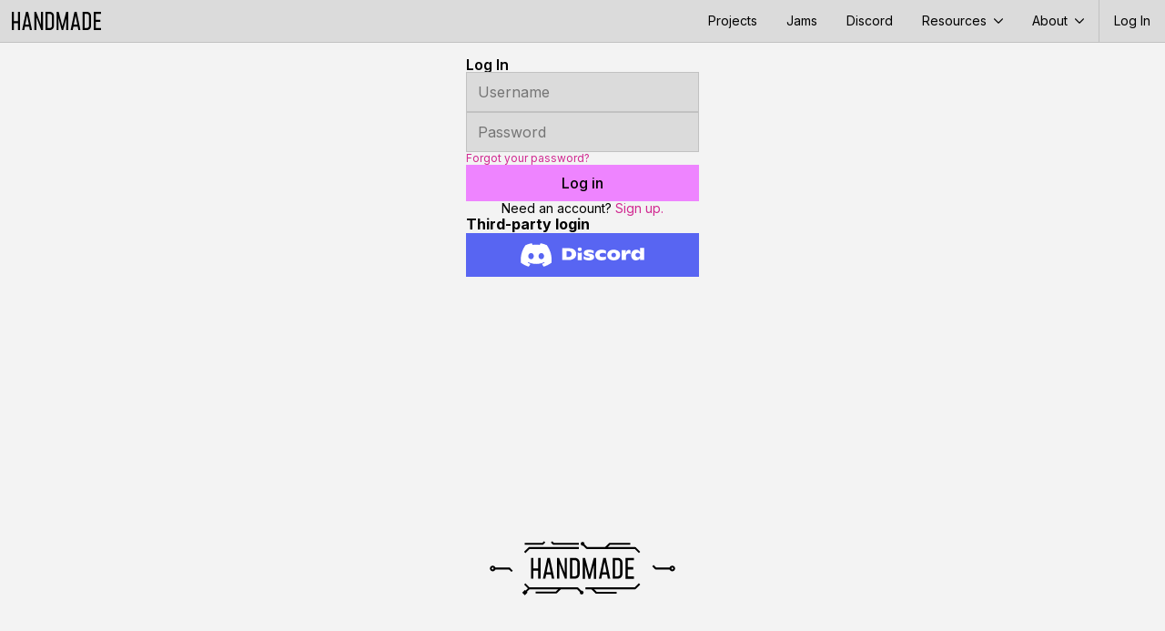

--- FILE ---
content_type: text/html; charset=utf-8
request_url: https://handmade.network/login?redirect=https%3A%2F%2F4coder.handmade.network%2Fforums%2Ft%2F6791-how_to_reload_buffer_in_custom_layer
body_size: 5393
content:

<!DOCTYPE html>
<html lang="en-US"  prefix="og: http://ogp.me/ns#">
<head>
    <meta charset="utf-8">
    <meta name="viewport" content="width=device-width, initial-scale=1">

    <link rel="icon" type="image/png" sizes="16x16" href="https://handmade.network/public/jams/learning-2024/favicon-16x16.png?v=1767661339">
    <link rel="icon" type="image/png" sizes="32x32" href="https://handmade.network/public/jams/learning-2024/favicon-32x32.png?v=1767661339">

    
    <meta property="og:title" content="Log in" />
    <meta property="og:site_name" content="Handmade Network" />
    <meta property="og:type" content="website" />
    <meta property="og:image" content="https://handmade.network/public/logo.png" />
    
    
        <title>Log in | Handmade Network</title>
    

	<link href="https://fonts.googleapis.com/css2?family=Inter:wght@100..900&display=swap" rel="stylesheet">
    <link href='https://fonts.googleapis.com/css?family=Fira+Mono:300,400,500,700' rel="stylesheet" type="text/css">
	<link rel="stylesheet" type="text/css" href="https://handmade.network/public/style.css?v=1767661339">
    
    

    <script src="https://handmade.network/public/js/script.js?v=1767661339"></script>

    

	
</head>

<body class="flex flex-column ">
    <div class="content-top">
        <header id="site-header" class="flex flex-row items-stretch link-normal">
    <a href="https://handmade.network" class="hmn-logo flex-shrink-0"><?xml version="1.0" encoding="UTF-8" standalone="no"?>
<!DOCTYPE svg PUBLIC "-//W3C//DTD SVG 1.1//EN" "http://www.w3.org/Graphics/SVG/1.1/DTD/svg11.dtd">
<svg width="98" height="20" viewBox="0 0 98 20" fill="currentColor" version="1.1" xmlns="http://www.w3.org/2000/svg" xmlns:xlink="http://www.w3.org/1999/xlink" xml:space="preserve" xmlns:serif="http://www.serif.com/" style="fill-rule:evenodd;clip-rule:evenodd;stroke-linejoin:round;stroke-miterlimit:2;">
    <g transform="matrix(0.529158,0,0,0.533333,-1.08345,12.8303)">
        <path d="M2.047,13.443L2.047,-24.057L6.247,-24.057L6.247,-5.007L14.997,-5.007L14.997,-24.057L19.197,-24.057L19.197,13.443L14.997,13.443L14.997,-0.807L6.247,-0.807L6.247,13.443L2.047,13.443Z" style="fill-rule:nonzero;"/>
        <path d="M35.947,-24.057L43.897,13.443L39.547,13.443L38.097,6.193L29.297,6.193L27.797,13.443L23.447,13.443L31.447,-24.057L35.947,-24.057ZM30.047,1.993L37.347,1.993L33.697,-16.557L30.047,1.993Z" style="fill-rule:nonzero;"/>
        <path d="M62.547,-24.057L66.547,-24.057L66.547,13.443L62.997,13.443L52.897,-13.107L52.897,13.443L48.897,13.443L48.897,-24.057L52.447,-24.057L62.547,2.493L62.547,-24.057Z" style="fill-rule:nonzero;"/>
        <path d="M72.047,13.443L72.047,-24.057L80.647,-24.057C83.347,-24.057 85.514,-23.207 87.147,-21.507C88.781,-19.807 89.597,-17.573 89.597,-14.807L89.597,4.193C89.597,6.96 88.781,9.193 87.147,10.893C85.514,12.593 83.347,13.443 80.647,13.443L72.047,13.443ZM76.247,9.243L80.647,9.243C82.081,9.243 83.231,8.785 84.097,7.868C84.964,6.952 85.397,5.727 85.397,4.193L85.397,-14.807C85.397,-16.34 84.964,-17.565 84.097,-18.482C83.231,-19.398 82.081,-19.857 80.647,-19.857L76.247,-19.857L76.247,9.243Z" style="fill-rule:nonzero;"/>
        <path d="M114.897,-24.057L119.097,-24.057L119.097,13.443L115.097,13.443L115.097,-10.957L108.647,13.443L105.497,13.443L99.097,-10.957L99.097,13.443L95.097,13.443L95.097,-24.057L99.297,-24.057L107.097,5.743L114.897,-24.057Z" style="fill-rule:nonzero;"/>
        <path d="M136.597,-24.057L144.547,13.443L140.197,13.443L138.747,6.193L129.947,6.193L128.447,13.443L124.097,13.443L132.097,-24.057L136.597,-24.057ZM130.697,1.993L137.997,1.993L134.347,-16.557L130.697,1.993Z" style="fill-rule:nonzero;"/>
        <path d="M149.047,13.443L149.047,-24.057L157.647,-24.057C160.347,-24.057 162.514,-23.207 164.147,-21.507C165.781,-19.807 166.597,-17.573 166.597,-14.807L166.597,4.193C166.597,6.96 165.781,9.193 164.147,10.893C162.514,12.593 160.347,13.443 157.647,13.443L149.047,13.443ZM153.247,9.243L157.647,9.243C159.081,9.243 160.231,8.785 161.097,7.868C161.964,6.952 162.397,5.727 162.397,4.193L162.397,-14.807C162.397,-16.34 161.964,-17.565 161.097,-18.482C160.231,-19.398 159.081,-19.857 157.647,-19.857L153.247,-19.857L153.247,9.243Z" style="fill-rule:nonzero;"/>
        <path d="M187.247,-24.057L187.247,-19.857L176.297,-19.857L176.297,-7.557L185.897,-7.557L185.897,-3.357L176.297,-3.357L176.297,9.243L187.247,9.243L187.247,13.443L172.097,13.443L172.097,-24.057L187.247,-24.057Z" style="fill-rule:nonzero;"/>
    </g>
</svg>
</a>
    <div class="flex-grow-1 flex-shrink-1"></div>
    <div class="header-nav lh-solid f6 dn" id="header_nav">
        <a href="https://handmade.network/projects">Projects</a>
        <a href="https://handmade.network/jams">Jams</a>
        <a href="https://discord.gg/hmn">Discord</a>
        <div class="root-item">
            <a aria-expanded="false" aria-controls="resource-submenu" class="menu-dropdown-js" href="#">
                Resources <div class="menu-chevron svgicon-lite"><svg width="10" height="10" viewBox="0 0 10 10" version="1.1" xmlns="http://www.w3.org/2000/svg" xmlns:xlink="http://www.w3.org/1999/xlink" xml:space="preserve" xmlns:serif="http://www.serif.com/" style="fill-rule:evenodd;clip-rule:evenodd;stroke-linejoin:round;stroke-miterlimit:2;">
    <g transform="matrix(3.30372e-18,0.0539539,-0.0539539,3.30372e-18,9.99997,4.04654e-05)">
        <path d="M51.707,185.343C48.966,185.343 46.214,184.299 44.114,182.194C39.92,178 39.92,171.213 44.114,167.019L118.466,92.672L44.114,18.32C39.92,14.126 39.92,7.333 44.114,3.145C48.308,-1.049 55.101,-1.049 59.294,3.145L141.228,85.079C145.422,89.273 145.422,96.066 141.228,100.254L59.294,182.193C57.201,184.293 54.454,185.343 51.707,185.343Z" style="fill-rule:nonzero;"/>
    </g>
</svg>
</div>
            </a>
            <div class="submenu" id="resource-submenu">
                <a href="https://handmade.network/podcast">Unwind</a>
                <a href="https://handmade.network/fishbowl">Fishbowls</a>
                <a href="https://handmade.network/forums">Forums</a>
                <a href="https://handmade.network/newsletter">Newsletter</a>
            </div>
        </div>
        <div class="root-item">
            <a aria-expanded="false" aria-controls="about-submenu" class="menu-dropdown-js" href="#">
                About <div class="menu-chevron svgicon-lite"><svg width="10" height="10" viewBox="0 0 10 10" version="1.1" xmlns="http://www.w3.org/2000/svg" xmlns:xlink="http://www.w3.org/1999/xlink" xml:space="preserve" xmlns:serif="http://www.serif.com/" style="fill-rule:evenodd;clip-rule:evenodd;stroke-linejoin:round;stroke-miterlimit:2;">
    <g transform="matrix(3.30372e-18,0.0539539,-0.0539539,3.30372e-18,9.99997,4.04654e-05)">
        <path d="M51.707,185.343C48.966,185.343 46.214,184.299 44.114,182.194C39.92,178 39.92,171.213 44.114,167.019L118.466,92.672L44.114,18.32C39.92,14.126 39.92,7.333 44.114,3.145C48.308,-1.049 55.101,-1.049 59.294,3.145L141.228,85.079C145.422,89.273 145.422,96.066 141.228,100.254L59.294,182.193C57.201,184.293 54.454,185.343 51.707,185.343Z" style="fill-rule:nonzero;"/>
    </g>
</svg>
</div>
            </a>
            <div class="submenu" id="about-submenu">
                <a href="https://handmade.network/manifesto">Manifesto</a>
                <a href="https://handmade.network/about">About the Team</a>
            </div>
        </div>
        
    </div>
    <div class="root-item f6 bl-ns flex items-stretch">
        <a class="db pl3 pr2 pr3-ns lh-solid flex items-center" href="https://handmade.network/login?redirect=https%3A%2F%2Fhandmade.network%2Flogin%3Fredirect%3Dhttps%253A%252F%252F4coder.handmade.network%252Fforums%252Ft%252F6791-how_to_reload_buffer_in_custom_layer">
            
            Log In
            
        </a>
        <a class="pl2 pr3 flex dn-ns items-center" href="#" id="mobile_menu">
            <svg width="16" height="16" viewBox="0 0 16 16" fill="currentColor" version="1.1" xmlns="http://www.w3.org/2000/svg" xmlns:xlink="http://www.w3.org/1999/xlink" xml:space="preserve" xmlns:serif="http://www.serif.com/" style="fill-rule:evenodd;clip-rule:evenodd;stroke-linejoin:round;stroke-miterlimit:2;">
    <g transform="matrix(1,0,0,1,-3,-4)">
        <path d="M3,4L21,4L21,6L3,6L3,4ZM3,11L21,11L21,13L3,13L3,11ZM3,18L21,18L21,20L3,20L3,18Z" style="fill-rule:nonzero;"/>
    </g>
</svg>

        </a>
        
    </div>
</header>




<script type="text/javascript">
    document.addEventListener("DOMContentLoaded", function() {
        const header = document.querySelector("#site-header");
        const mobileMenuButton = document.querySelector("#mobile_menu");
        
        
        {
            const rootItems = header.querySelectorAll('.root-item');
            
            function clearDropdowns() {
                for (const item of rootItems) {
                    item.classList.remove('clicked');
                }
            }
            
            function clickDropdown(el) {
                header.classList.add('clicked');
                
                if (el.classList.contains('clicked')) {
                    clearDropdowns();
                } else {
                    clearDropdowns();
                    el.classList.add('clicked');
                }
            }
            
            for (const item of rootItems) {
                if (item.querySelector('.submenu')) {
                    item.addEventListener('click', e => {
                        clickDropdown(item);
                        e.stopPropagation();
                    });
                }
            }
        }
        
        
        { 
            const dropdowns = document.querySelectorAll('.menu-dropdown-js');
            
            for(let i = 0; i < dropdowns.length; i++) {
                let dropdown = dropdowns[i];
                dropdown.addEventListener('click', e => {
                    e.preventDefault();
                    for(let j = 0; j < dropdowns.length; j++){
                        let each = dropdowns[j];
                        if(each != dropdown){
                            each.setAttribute("aria-expanded", false);
                        }
                    }
                    
                    var toSetTo = dropdown.getAttribute("aria-expanded") == "false" ? "true" : "false"; 
                    dropdown.setAttribute("aria-expanded", toSetTo);
                    console.log(dropdown);
                }); 
            }
        }

        mobileMenuButton.addEventListener("click", e => {
            e.preventDefault();
            e.stopPropagation();
            header.classList.toggle("mobile-open");
        });
    });
</script>


        
    </div>
    
	<div class="flex-grow-1">
		
<div class="mw5-ns ph3 ph0-ns pt3 m-center">
	<div class="flex flex-column g4">
		<form method="POST" class="flex flex-column g3 hmn-form">
			<h1>Log In</h1>

			<input type="hidden" name="redirect" value="https://4coder.handmade.network/forums/t/6791-how_to_reload_buffer_in_custom_layer" />
			
			<div class="flex flex-column g2">
				<input class="db w-100 w5-ns"
					name="username"
					type="text"
					minlength="3" maxlength="30"
					placeholder="Username"
					required
				/>

				<div class="flex flex-column g1">
					<input class="db w-100 w5-ns"
						name="password"
						type="password"
						minlength="8"
						placeholder="Password"
						required
					/>
					<a class="f7" href="https://handmade.network/password_reset" tabindex="-1">Forgot your password?</a>
				</div>
			</div>
			
			<div class="flex flex-column g2">
				<input class="btn-primary w-100" type="submit" value="Log in" />
				<div class="tc f6">
					Need an account? <a href="https://handmade.network/register?destination=https%3A%2F%2F4coder.handmade.network%2Fforums%2Ft%2F6791-how_to_reload_buffer_in_custom_layer">Sign up.</a>
				</div>
			</div>
		</form>

		<div class="flex flex-column g2">
			<div class="b">Third-party login</div>
			<div class="flex flex-column g1">
				<a href="https://handmade.network/login-with-discord?redirect=https%3A%2F%2F4coder.handmade.network%2Fforums%2Ft%2F6791-how_to_reload_buffer_in_custom_layer" class="db overflow-hidden flex" title="Log in with Discord">
					<img
						src="https://handmade.network/public/discord-login.svg?v=1767661339"
						alt="Log in with Discord"
					>
				</a>
			</div>
		</div>
	</div>
</div>

	</div>
    <footer>
    <div class="mv5 h3 fill-current link-normal">
        <a href="https://handmade.network"><?xml version="1.0" encoding="UTF-8" standalone="no"?>
<!DOCTYPE svg PUBLIC "-//W3C//DTD SVG 1.1//EN" "http://www.w3.org/Graphics/SVG/1.1/DTD/svg11.dtd">
<svg width="100%" height="100%" viewBox="0 0 2000 629" version="1.1" xmlns="http://www.w3.org/2000/svg" xmlns:xlink="http://www.w3.org/1999/xlink" xml:space="preserve" xmlns:serif="http://www.serif.com/" style="fill-rule:evenodd;clip-rule:evenodd;stroke-linejoin:round;stroke-miterlimit:2;">
    <g id="Wires" transform="matrix(26.3259,0,0,26.3259,-5070.03,-5340.32)">
        <g transform="matrix(1,0,0,-1,-0.808418,430.006)">
            <path d="M194.555,216.234C193.915,216.234 193.396,215.714 193.396,215.074C193.396,214.434 193.915,213.915 194.555,213.915C195.195,213.915 195.715,214.434 195.715,215.074C195.715,215.714 195.195,216.234 194.555,216.234ZM194.555,215.461C194.768,215.461 194.942,215.288 194.942,215.074C194.942,214.861 194.768,214.688 194.555,214.688C194.342,214.688 194.169,214.861 194.169,215.074C194.169,215.288 194.342,215.461 194.555,215.461Z"/>
        </g>
        <g transform="matrix(1,0,0,-1,-0.808418,430.006)">
            <path d="M195.328,214.688L201.366,214.688C201.579,214.688 201.753,214.861 201.753,215.074C201.753,215.288 201.579,215.461 201.366,215.461L195.328,215.461C195.115,215.461 194.942,215.288 194.942,215.074C194.942,214.861 195.115,214.688 195.328,214.688Z"/>
        </g>
        <g transform="matrix(-1,0,0,-1,461.953,430.006)">
            <path d="M194.555,213.915C193.915,213.915 193.396,214.434 193.396,215.074C193.396,215.714 193.915,216.234 194.555,216.234C195.195,216.234 195.715,215.714 195.715,215.074C195.715,214.434 195.195,213.915 194.555,213.915ZM194.555,214.688C194.768,214.688 194.942,214.861 194.942,215.074C194.942,215.288 194.768,215.461 194.555,215.461C194.342,215.461 194.169,215.288 194.169,215.074C194.169,214.861 194.342,214.688 194.555,214.688Z"/>
        </g>
        <g transform="matrix(-1,0,0,-1,461.953,430.006)">
            <path d="M195.328,215.461L201.366,215.461C201.579,215.461 201.753,215.288 201.753,215.074C201.753,214.861 201.579,214.688 201.366,214.688L195.328,214.688C195.115,214.688 194.942,214.861 194.942,215.074C194.942,215.288 195.115,215.461 195.328,215.461Z"/>
        </g>
        <g transform="matrix(1,0,0,-1,0.0431238,430.006)">
            <path d="M200.241,214.801L201.383,213.66L201.929,214.206L200.788,215.348L200.241,214.801Z"/>
        </g>
        <g transform="matrix(1,0,0,-1,58.9314,428.865)">
            <path d="M200.241,214.801L201.383,213.66L201.929,214.206L200.788,215.348L200.241,214.801Z"/>
        </g>
        <g transform="matrix(1,0,0,-1,1.04312,431.006)">
            <path d="M205.56,209.482L207.365,207.677L207.912,208.223L206.107,210.029L205.56,209.482Z"/>
        </g>
        <g transform="matrix(1,0,0,-1,1.04312,431.006)">
            <path d="M229.737,206.754C229.436,207.055 228.946,207.055 228.644,206.754C228.342,206.452 228.342,205.962 228.644,205.66C228.946,205.359 229.436,205.359 229.737,205.66C230.039,205.962 230.039,206.452 229.737,206.754ZM229.192,206.208L229.191,206.207L229.192,206.208Z"/>
        </g>
        <g transform="matrix(1,0,0,-1,1.04312,431.006)">
            <path d="M207.639,207.564L227.288,207.564C227.288,207.564 228.644,206.207 228.644,206.207C228.795,206.056 229.04,206.056 229.191,206.207C229.342,206.358 229.342,206.603 229.191,206.754C228.534,207.411 227.721,208.223 227.721,208.223C227.648,208.296 227.55,208.337 227.448,208.337L207.639,208.337C207.425,208.337 207.252,208.163 207.252,207.95C207.252,207.737 207.425,207.564 207.639,207.564Z"/>
        </g>
        <g transform="matrix(1,0,0,-1,1.04312,431.006)">
            <path d="M230.737,207.564L251.13,207.564C251.233,207.564 251.331,207.604 251.403,207.677L253.209,209.482L252.662,210.029L250.97,208.337C250.97,208.337 230.737,208.337 230.737,208.337L230.737,207.564Z"/>
        </g>
        <g transform="matrix(-1,0,0,1,459.812,-1.40971)">
            <path d="M205.56,209.482L207.365,207.677L207.912,208.223L206.107,210.029L205.56,209.482Z"/>
        </g>
        <g transform="matrix(-1,0,0,1,459.812,-1.40971)">
            <path d="M229.737,206.754C229.436,207.055 228.946,207.055 228.644,206.754C228.342,206.452 228.342,205.962 228.644,205.66C228.946,205.359 229.436,205.359 229.737,205.66C230.039,205.962 230.039,206.452 229.737,206.754L229.737,206.754Z"/>
        </g>
        <g transform="matrix(-1,0,0,1,459.812,-1.40971)">
            <path d="M207.639,207.564L227.288,207.564C227.288,207.564 228.644,206.207 228.644,206.207C228.795,206.056 229.04,206.056 229.191,206.207C229.342,206.358 229.342,206.603 229.191,206.754C228.534,207.411 227.721,208.223 227.721,208.223C227.648,208.296 227.55,208.337 227.448,208.337L207.639,208.337C207.425,208.337 207.252,208.163 207.252,207.95C207.252,207.737 207.425,207.564 207.639,207.564Z"/>
        </g>
        <g transform="matrix(-1,0,0,1,459.812,-1.40971)">
            <path d="M230.737,207.564L251.13,207.564C251.233,207.564 251.331,207.604 251.403,207.677L253.209,209.482L252.662,210.029L250.97,208.337C250.97,208.337 230.737,208.337 230.737,208.337L230.737,207.564Z"/>
        </g>
        <g transform="matrix(-1,0,0,-1,469.812,412.749)">
            <path d="M240.737,208.337L250.97,208.337C250.97,208.337 251.662,209.029 251.662,209.029L252.209,208.482L251.403,207.677C251.331,207.604 251.233,207.564 251.13,207.564L240.737,207.564L240.737,208.337Z"/>
        </g>
        <g transform="matrix(1,0,0,-1,-36.8607,412.749)">
            <path d="M243.737,207.564L251.13,207.564C251.233,207.564 251.331,207.604 251.403,207.677L252.209,208.482L251.662,209.029L250.97,208.337C250.97,208.337 243.737,208.337 243.737,208.337L243.737,207.564Z"/>
        </g>
        <g transform="matrix(1,0,0,-1,-31.3696,432.749)">
            <path d="M242.737,207.564L251.13,207.564C251.233,207.564 251.331,207.604 251.403,207.677L253.209,209.482L252.662,210.029L250.97,208.337C250.97,208.337 242.737,208.337 242.737,208.337L242.737,207.564Z"/>
        </g>
        <g transform="matrix(-1,0,0,-1,487.321,432.821)">
            <path d="M242.737,208.337L250.97,208.337C250.97,208.337 252.662,210.029 252.662,210.029L253.209,209.482L251.403,207.677C251.331,207.604 251.233,207.564 251.13,207.564L242.737,207.564L242.737,208.337Z"/>
        </g>
        <g transform="matrix(-1,0,0,1,492.867,-3.15102)">
            <path d="M242.737,207.564L251.13,207.564C251.233,207.564 251.331,207.604 251.403,207.677L253.209,209.482L252.662,210.029L250.97,208.337C249.81,208.337 242.737,208.337 242.737,208.337L242.737,207.564Z"/>
        </g>
        <g transform="matrix(1,0,0,1,-9.29379,0)">
            <path d="M216.233,225.892L217.326,224.799L216.233,223.706L215.139,224.799L216.233,225.892Z"/>
        </g>
        <g transform="matrix(1,0,0,1,-9.29379,0)">
            <path d="M217.702,222.783C217.702,222.783 216.89,223.595 216.233,224.252L216.779,224.799C217.436,224.142 218.249,223.329 218.249,223.329L217.702,222.783Z"/>
        </g>
    </g>
    <g id="Name" transform="matrix(26.3259,0,0,26.3259,-5177.33,-4754.86)">
        <path d="M213.538,196.869L213.538,188.32L214.496,188.32L214.496,192.663L216.491,192.663L216.491,188.32L217.448,188.32L217.448,196.869L216.491,196.869L216.491,193.62L214.496,193.62L214.496,196.869L213.538,196.869Z" style="fill-rule:nonzero;"/>
        <path d="M221.267,188.32L223.079,196.869L222.087,196.869L221.757,195.216L219.751,195.216L219.409,196.869L218.417,196.869L220.241,188.32L221.267,188.32ZM219.922,194.258L221.586,194.258L220.754,190.03L219.922,194.258Z" style="fill-rule:nonzero;"/>
        <path d="M227.331,188.32L228.242,188.32L228.242,196.869L227.433,196.869L225.131,190.816L225.131,196.869L224.219,196.869L224.219,188.32L225.028,188.32L227.331,194.372L227.331,188.32Z" style="fill-rule:nonzero;"/>
        <path d="M229.496,196.869L229.496,188.32L231.457,188.32C232.072,188.32 232.566,188.514 232.939,188.901C233.311,189.289 233.497,189.798 233.497,190.429L233.497,194.76C233.497,195.391 233.311,195.9 232.939,196.287C232.566,196.675 232.072,196.869 231.457,196.869L229.496,196.869ZM230.454,195.911L231.457,195.911C231.784,195.911 232.046,195.807 232.243,195.598C232.441,195.389 232.54,195.11 232.54,194.76L232.54,190.429C232.54,190.079 232.441,189.8 232.243,189.591C232.046,189.382 231.784,189.277 231.457,189.277L230.454,189.277L230.454,195.911Z" style="fill-rule:nonzero;"/>
        <g transform="matrix(1,0,0,1,0,0.0379854)">
            <path d="M239.265,188.32L240.222,188.32L240.222,196.869L239.31,196.869L239.31,191.306L237.84,196.869L237.122,196.869L235.663,191.306L235.663,196.869L234.751,196.869L234.751,188.32L235.708,188.32L237.487,195.113L239.265,188.32Z" style="fill-rule:nonzero;"/>
        </g>
        <path d="M244.212,188.32L246.024,196.869L245.032,196.869L244.702,195.216L242.696,195.216L242.354,196.869L241.362,196.869L243.186,188.32L244.212,188.32ZM242.867,194.258L244.531,194.258L243.699,190.03L242.867,194.258Z" style="fill-rule:nonzero;"/>
        <path d="M247.05,196.869L247.05,188.32L249.01,188.32C249.626,188.32 250.12,188.514 250.492,188.901C250.864,189.289 251.051,189.798 251.051,190.429L251.051,194.76C251.051,195.391 250.864,195.9 250.492,196.287C250.12,196.675 249.626,196.869 249.01,196.869L247.05,196.869ZM248.007,195.911L249.01,195.911C249.337,195.911 249.599,195.807 249.797,195.598C249.994,195.389 250.093,195.11 250.093,194.76L250.093,190.429C250.093,190.079 249.994,189.8 249.797,189.591C249.599,189.382 249.337,189.277 249.01,189.277L248.007,189.277L248.007,195.911Z" style="fill-rule:nonzero;"/>
        <g transform="matrix(1,0,0,1,0,0.0379854)">
            <path d="M255.758,188.32L255.758,189.277L253.262,189.277L253.262,192.081L255.45,192.081L255.45,193.039L253.262,193.039L253.262,195.911L255.758,195.911L255.758,196.869L252.304,196.869L252.304,188.32L255.758,188.32Z" style="fill-rule:nonzero;"/>
        </g>
    </g>
</svg>
</a>
    </div>
</footer>

<script defer src="https://static.cloudflareinsights.com/beacon.min.js/vcd15cbe7772f49c399c6a5babf22c1241717689176015" integrity="sha512-ZpsOmlRQV6y907TI0dKBHq9Md29nnaEIPlkf84rnaERnq6zvWvPUqr2ft8M1aS28oN72PdrCzSjY4U6VaAw1EQ==" data-cf-beacon='{"version":"2024.11.0","token":"59d10c8793104e438555907b7b303d8e","r":1,"server_timing":{"name":{"cfCacheStatus":true,"cfEdge":true,"cfExtPri":true,"cfL4":true,"cfOrigin":true,"cfSpeedBrain":true},"location_startswith":null}}' crossorigin="anonymous"></script>
</body>

</html>



